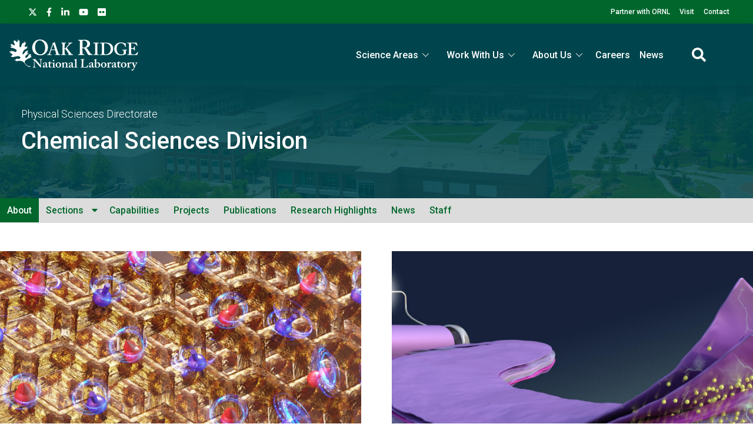

--- FILE ---
content_type: text/html; charset=UTF-8
request_url: https://www.ornl.gov/division/csd
body_size: 11818
content:
<!DOCTYPE html>
<html lang="en" dir="ltr" prefix="og: https://ogp.me/ns#">
  <head>
<meta charset="utf-8" />
<script>(function(w,d,s,l,i){w[l]=w[l]||[];w[l].push({'gtm.start':
new Date().getTime(),event:'gtm.js'});var f=d.getElementsByTagName(s)[0],
j=d.createElement(s),dl=l!='dataLayer'?'&amp;l='+l:'';j.async=true;j.src=
'https://www.googletagmanager.com/gtm.js?id='+i+dl;f.parentNode.insertBefore(j,f);
})(window,document,'script','dataLayer','GTM-N5VHQ6M2');
</script>
<link rel="canonical" href="https://www.ornl.gov/division/csd" />
<meta name="science area" content="Materials Science" />
<meta name="science area" content="Physical Sciences" />
<meta property="og:site_name" content="ORNL" />
<meta property="og:type" content="scientific discovery" />
<meta property="og:url" content="https://www.ornl.gov/division/csd" />
<meta property="og:title" content="Chemical Sciences Division | ORNL" />
<meta property="article:published_time" content="Mon, 03/21/2016 - 12:12" />
<meta name="twitter:card" content="summary_large_image" />
<meta name="twitter:site" content="@ORNL" />
<meta name="twitter:title" content="Chemical Sciences Division | ORNL" />
<meta name="twitter:image" content="" />
<meta name="google-site-verification" content="LrB5_TcHvmacWZweCKiVlLm8Don21dY5dauivZXWt-Q" />
<meta name="Generator" content="Drupal 10 (https://www.drupal.org)" />
<meta name="MobileOptimized" content="width" />
<meta name="HandheldFriendly" content="true" />
<meta name="viewport" content="width=device-width, initial-scale=1.0" />
<script>window.a2a_config=window.a2a_config||{};a2a_config.callbacks=[];a2a_config.overlays=[];a2a_config.templates={};a2a_config.icon_color = "#ffffff";</script>

    <title>Chemical Sciences Division | ORNL</title>
    <link rel="stylesheet" media="all" href="/sites/default/files/css/css_maPiL3nduGtfTWi-ILxYsmGezyAy0BS4NJNrk8T0ONU.css?delta=0&amp;language=en&amp;theme=ornl&amp;include=eJxdjGsKxCAMhC_kmiOVWFMrxESMbvH2W9qlC_tnHh_DYIxdUSbgN_itqXS3MppNEI3kSpasDSXRYlgY_rrHeBKnTRgSa0B-WZ-cJd3soLCdl3a1xQjbusNtz7Biw9Sw7gaxjYrsf8QPqSNwtp2is2mdCgQ0cu9Mh8GlvmgcTB-j7lDJ" />
<link rel="stylesheet" media="all" href="/sites/default/files/css/css_gtMtYKy-kGnhFEewG6ZDXBgWkflUKZC-GPbV9DfglII.css?delta=1&amp;language=en&amp;theme=ornl&amp;include=eJxdjGsKxCAMhC_kmiOVWFMrxESMbvH2W9qlC_tnHh_DYIxdUSbgN_itqXS3MppNEI3kSpasDSXRYlgY_rrHeBKnTRgSa0B-WZ-cJd3soLCdl3a1xQjbusNtz7Biw9Sw7gaxjYrsf8QPqSNwtp2is2mdCgQ0cu9Mh8GlvmgcTB-j7lDJ" />
<link rel="stylesheet" media="all" href="//fonts.googleapis.com/css?family=Roboto:100,100i,200,200i,300,300i,400,400i,500,600,700,900" />
<link rel="stylesheet" media="all" href="//fonts.googleapis.com/css?family=Oswald:200,300,400,500,600" />
<link rel="stylesheet" media="all" href="//fonts.googleapis.com/css?family=Open+Sans:300,300i,400,400i,500,600" />
<link rel="stylesheet" media="all" href="//fonts.googleapis.com/css2?family=Lato:ital,wght@0,300;0,400;0,700;1,300;1,400;1,700" />

    <script src="/sites/default/files/js/js_wX6TUH86GsC9P-56QWK-k6EU_igJWPdXkSyu-1K52DM.js?scope=header&amp;delta=0&amp;language=en&amp;theme=ornl&amp;include=eJxNy0EOgzAMRNELEXKOngKZxAS3xk4dt1JuDxQW3c186UHOriA9wj3GxVR8UBOOhXUGDs07k5Sr0QYFQ4LqpNKu9nx_0HpY9Yv2EMfbTzNrerUo6rRQglOEXxsaOU60VTtI_D8784A4xg"></script>

    <link rel="apple-touch-icon" sizes="180x180" href="/themes/custom/ornl/images/favicons/apple-touch-icon.png">
    <link rel="icon" type="image/png" sizes="32x32" href="/themes/custom/ornl/images/favicons/favicon-32x32.png">
    <link rel="icon" type="image/png" sizes="16x16" href="/themes/custom/ornl/images/favicons/favicon-16x16.png">
    <link rel="manifest" href="/themes/custom/ornl/images/favicons/site.webmanifest">
    <link rel="mask-icon" href="/themes/custom/ornl/images/favicons/safari-pinned-tab.svg" color="#0c7a40">
    <link rel="shortcut icon" href="/themes/custom/ornl/images/favicons/favicon.ico">
    <meta name="msapplication-TileColor" content="#0c7a40">
    <meta name="msapplication-config" content="/themes/custom/ornl/images/favicons/browserconfig.xml">
    <meta name="theme-color" content="#ffffff">
  </head>
  <body class="page-node-type-landing-page">

        <a href="#main-content" class="visually-hidden focusable">
      Skip to main content
    </a>
    <noscript><iframe src="https://www.googletagmanager.com/ns.html?id=GTM-N5VHQ6M2" height="0" width="0" style="display:none;visibility:hidden;"></iframe>
</noscript>
      <div class="dialog-off-canvas-main-canvas" data-off-canvas-main-canvas>
    
<div class="header-redesign-wrapper">

  
    
              <header id="header-container" class="header-container hero-video" role="banner" style="background-image: url('/themes/custom/ornl/images/ornl-campus.png'); background-size: cover; background-position: center;">
            <div class="header-container-overlay"></div>

    
  
      <div id="ornl-site-notification-block"></div>
    <div id="header-banner" class="header-banner">
      
      <nav>
        <ul id="social">
          <li><a target="_blank" href="https://x.com/ORNL"><span class="screen-reader-text">X</span><svg xmlns="http://www.w3.org/2000/svg" viewBox="0 0 512 512" alt="X"><!--!Font Awesome Free 6.7.2 by @fontawesome - https://fontawesome.com License - https://fontawesome.com/license/free Copyright 2025 Fonticons, Inc.--><path d="M389.2 48h70.6L305.6 224.2 487 464H345L233.7 318.6 106.5 464H35.8L200.7 275.5 26.8 48H172.4L272.9 180.9 389.2 48zM364.4 421.8h39.1L151.1 88h-42L364.4 421.8z"/></svg></a></li>
          <li><a target="_blank" href="https://www.facebook.com/Oak.Ridge.National.Laboratory/"><span class="screen-reader-text">facebook</span><svg xmlns="http://www.w3.org/2000/svg" viewBox="0 0 320 512" aria-labelledby="title"><title>Facebook</title><!--! Font Awesome Pro 6.1.1 by @fontawesome - https://fontawesome.com License - https://fontawesome.com/license (Commercial License) Copyright 2022 Fonticons, Inc. --><path d="M279.14 288l14.22-92.66h-88.91v-60.13c0-25.35 12.42-50.06 52.24-50.06h40.42V6.26S260.43 0 225.36 0c-73.22 0-121.08 44.38-121.08 124.72v70.62H22.89V288h81.39v224h100.17V288z"/></svg></a></li>
          <li><a target="_blank" href="https://www.linkedin.com/company/oak-ridge-national-laboratory"><span class="screen-reader-text">linkedin</span><svg xmlns="http://www.w3.org/2000/svg" viewBox="0 0 448 512" aria-labelledby="title"><title>LinkedIn</title><!--! Font Awesome Pro 6.1.1 by @fontawesome - https://fontawesome.com License - https://fontawesome.com/license (Commercial License) Copyright 2022 Fonticons, Inc. --><path d="M100.28 448H7.4V148.9h92.88zM53.79 108.1C24.09 108.1 0 83.5 0 53.8a53.79 53.79 0 0 1 107.58 0c0 29.7-24.1 54.3-53.79 54.3zM447.9 448h-92.68V302.4c0-34.7-.7-79.2-48.29-79.2-48.29 0-55.69 37.7-55.69 76.7V448h-92.78V148.9h89.08v40.8h1.3c12.4-23.5 42.69-48.3 87.88-48.3 94 0 111.28 61.9 111.28 142.3V448z"/></svg></a></li>
          <li><a target="_blank" href="https://www.youtube.com/channel/UCmXb5EVu1Zmi02Lcv1LAf4w"><span class="screen-reader-text">youtube</span><svg xmlns="http://www.w3.org/2000/svg" viewBox="0 0 576 512" aria-labelledby="title"><title>YouTube</title><!--! Font Awesome Pro 6.1.1 by @fontawesome - https://fontawesome.com License - https://fontawesome.com/license (Commercial License) Copyright 2022 Fonticons, Inc. --><path d="M549.655 124.083c-6.281-23.65-24.787-42.276-48.284-48.597C458.781 64 288 64 288 64S117.22 64 74.629 75.486c-23.497 6.322-42.003 24.947-48.284 48.597-11.412 42.867-11.412 132.305-11.412 132.305s0 89.438 11.412 132.305c6.281 23.65 24.787 41.5 48.284 47.821C117.22 448 288 448 288 448s170.78 0 213.371-11.486c23.497-6.321 42.003-24.171 48.284-47.821 11.412-42.867 11.412-132.305 11.412-132.305s0-89.438-11.412-132.305zm-317.51 213.508V175.185l142.739 81.205-142.739 81.201z"/></svg></a></li>
          <li><a target="_blank" href="https://www.flickr.com/photos/oakridgelab"><span class="screen-reader-text">flickr</span><svg xmlns="http://www.w3.org/2000/svg" viewBox="0 0 448 512" aria-labelledby="title"><title>flickr</title><!--! Font Awesome Pro 6.1.1 by @fontawesome - https://fontawesome.com License - https://fontawesome.com/license (Commercial License) Copyright 2022 Fonticons, Inc. --><path d="M400 32H48C21.5 32 0 53.5 0 80v352c0 26.5 21.5 48 48 48h352c26.5 0 48-21.5 48-48V80c0-26.5-21.5-48-48-48zM144.5 319c-35.1 0-63.5-28.4-63.5-63.5s28.4-63.5 63.5-63.5 63.5 28.4 63.5 63.5-28.4 63.5-63.5 63.5zm159 0c-35.1 0-63.5-28.4-63.5-63.5s28.4-63.5 63.5-63.5 63.5 28.4 63.5 63.5-28.4 63.5-63.5 63.5z"/></svg></a></li>
        </ul>
        <ul class="sf-menu sf-js-enabled sf-arrows">
          <li id="menu-item-1807" class="menu-item menu-item-type-custom menu-item-object-custom nectar-regular-menu-item menu-item-1807"><a href="/partnerships"><span class="menu-title-text">Partner with ORNL</span></a></li>
          <li id="menu-item-1805" class="menu-item menu-item-type-custom menu-item-object-custom nectar-regular-menu-item menu-item-1805"><a href="/content/come-see-us"><span class="menu-title-text">Visit</span></a></li>
          <li id="menu-item-1806" class="menu-item menu-item-type-custom menu-item-object-custom nectar-regular-menu-item menu-item-1806"><a href="/project/contact-us"><span class="menu-title-text">Contact</span></a></li>
        </ul>

      </nav>

    </div>

    <div id="sticky-header-section" class="sticky-header-section">
        <div class="region-header_section">
          <a class="site-logo" href="/" title="Oak Ridge National Laboratory" rel="home">
      <img class="green-logo" src="/themes/custom/ornl/images/ornl-logo-green.svg" alt="Oak Ridge National Laboratory" />
      <img class="white-logo" src="/themes/custom/ornl/images/ornl-logo.svg" alt="Oak Ridge National Laboratory" />
    </a>
      
<div class="main-nav-menu"  id="block-ornl-main-menu">
    
        
            
<div class="mobile-menu-trigger-wrapper">
  <div class="mobile-menu-label">
    <span>Menu</span>
  </div>
  <div class="mobile-menu-hamburger-wrapper">
    <div class="menu-mobile-trigger"></div>
    <div class="menu-mobile-trigger-close"></div>
  </div>
</div>
<div class="mobile-menu-background"></div>

              <ul class="main-menu-root" role="list" >
    
                  <li class="item_below" role="listitem" >
          <span>Science Areas</span>
                                  <ul class="submenu" role="list">
    
                  <li class="menu-item" role="listitem" >
          <a href="/directorate/bessd" data-drupal-link-system-path="node/78952">Biology &amp; Environment</a>
        </li>
      
                  <li class="menu-item" role="listitem" >
          <a href="/directorate/estd" data-drupal-link-system-path="node/78983">Energy Science</a>
        </li>
      
                  <li class="menu-item" role="listitem" >
          <a href="/directorate/ffesd" data-drupal-link-system-path="node/13777">Fusion &amp; Fission</a>
        </li>
      
                  <li class="menu-item" role="listitem" >
          <a href="/directorate/isotopes" data-drupal-link-system-path="node/79019">Isotopes</a>
        </li>
      
                  <li class="menu-item" role="listitem" >
          <a href="/directorate/psd" data-drupal-link-system-path="node/13778">Physical Sciences</a>
        </li>
      
                  <li class="menu-item" role="listitem" >
          <a href="/science-area/national-security" data-drupal-link-system-path="node/13915">National Security</a>
        </li>
      
                  <li class="menu-item" role="listitem" >
          <a href="https://neutrons.ornl.gov/">Neutron Science</a>
        </li>
      
                  <li class="menu-item" role="listitem" >
          <a href="/directorate/ccsd" data-drupal-link-system-path="node/13775">Supercomputing</a>
        </li>
      
        </ul>
  
        </li>
      
                  <li class="item_below" role="listitem" >
          <span>Work With Us</span>
                                  <ul class="submenu" role="list">
    
                  <li class="menu-item" role="listitem" >
          <a href="/content/user-facilities" data-drupal-link-system-path="node/7268">User Facilities</a>
        </li>
      
                  <li class="menu-item" role="listitem" >
          <a href="https://education.ornl.gov/">Educational Programs</a>
        </li>
      
                  <li class="menu-item" role="listitem" >
          <a href="https://contracts.ornl.gov/">Procurement</a>
        </li>
      
                  <li class="menu-item" role="listitem" >
          <a href="https://smallbusiness.ornl.gov/">Small Business Programs</a>
        </li>
      
        </ul>
  
        </li>
      
                  <li class="item_below" role="listitem" >
          <span>About Us</span>
                                  <ul class="submenu" role="list">
    
                  <li class="menu-item" role="listitem" >
          <a href="/overview" data-drupal-link-system-path="node/108399">Overview</a>
        </li>
      
                  <li class="menu-item" role="listitem" >
          <a href="/content/leadership-team" data-drupal-link-system-path="node/7197">Leadership Team</a>
        </li>
      
                  <li class="menu-item" role="listitem" >
          <a href="/initiatives" title="Initiatives" data-drupal-link-system-path="node/100056">Initiatives</a>
        </li>
      
                  <li class="menu-item" role="listitem" >
          <a href="/content/come-see-us" data-drupal-link-system-path="node/7194">Visiting ORNL</a>
        </li>
      
                  <li class="menu-item" role="listitem" >
          <a href="/ornl-values" data-drupal-link-system-path="node/91830">Our Values</a>
        </li>
      
                  <li class="menu-item" role="listitem" >
          <a href="/content/decades-of-discovery" data-drupal-link-system-path="node/7198">History</a>
        </li>
      
        </ul>
  
        </li>
      
                  <li class="menu-item" role="listitem" >
          <a href="https://jobs.ornl.gov/">Careers</a>
        </li>
      
                  <li class="menu-item" role="listitem" >
          <a href="/news" data-drupal-link-system-path="node/107858">News</a>
        </li>
      
        </ul>
  



    </div>
  
    
      


<div class="search-icon">
    <i aria-labelledby="st-search-input2" class="fas fa-search"></i>
</div>

<div class="site-search-input-block">
  <div class="swifttype-search">
    <form action="/search" method="get" id="search-form" accept-charset="UTF-8">
      <input type="text" id="edit-keys" name="text" value="" size="15" maxlength="128" placeholder="SEARCH ORNL.GOV">
      <div class="search-dialogue-close"></div>
      <div class="search-help-text">Hit enter to search or ESC to close</div>
    </form>

    <!--
      <form id="search-form">
        <input aria-label="Search ORNL site" id="st-search-input2" type="text" placeholder="SEARCH ORNL.GOV">
        <div class="search-dialogue-close"></div>
        <div class="search-help-text">Hit enter to search or ESC to close</div>
      </form>
      -->
  </div>

</div>


  
  </div>

    </div>

    
      
<div class="org-banner">
    <div class="container org-banner-term-container" >

                    <div class="parent-term">
                                    <a href="/directorate/psd">Physical Sciences Directorate</a>
                            </div>
        
        <h2 class="main-term">
                            <a href="/division/csd">Chemical Sciences Division</a>
                    </h2>

        
    </div>
</div>

    
    
    <div class="secondary-header">
        

        <div class="secondary-header-menu-wrapper">
            <div class="org_header_menu">
                
              <ul class="org-menu-list" role="list"  class="menu division-header---chemical-">
                      <li class="org-menu-item org-item" role="listitem" >
          <a href="/division/csd" title="Chemical Sciences Division Main Page" data-drupal-link-system-path="node/13927" class="is-active" aria-current="page">About</a>
        </li>
      
                  <li class="org-menu-item org-item item_below" role="listitem" >
          <span>Sections</span>
            <i title="Sections" class="fas fa-caret-down"></i>
                          <ul class="org-menu-list submenu" role="list">
                      <li class="org-menu-item org-item item_below" role="listitem" >
          <a href="/section/ct" data-drupal-link-system-path="node/77921">Chemical Transformations</a>
            <i title="Chemical Transformations" class="fas fa-caret-down"></i>
                          <ul class="org-menu-list submenu" role="list">
                      <li class="org-menu-item org-item" role="listitem" >
          <a href="/group/chemical-dynamics" data-drupal-link-system-path="node/109254">Chemical Dynamics</a>
        </li>
      
                  <li class="org-menu-item org-item" role="listitem" >
          <a href="/group/energy-storage-and-conversion" data-drupal-link-system-path="node/79021">Energy Storage and Conversion Group</a>
        </li>
      
                  <li class="org-menu-item org-item" role="listitem" >
          <a href="/group/gisg" data-drupal-link-system-path="node/13930">Geochemistry and Interfacial Science Group</a>
        </li>
      
                  <li class="org-menu-item org-item" role="listitem" >
          <a href="/group/surface-chemistry-and-catalysis" data-drupal-link-system-path="node/79023">Surface Chemistry and Catalysis Group</a>
        </li>
      
        </ul>
  
        </li>
      
                  <li class="org-menu-item org-item item_below" role="listitem" >
          <a href="/section/nac" data-drupal-link-system-path="node/77922">Nuclear Analytical Chemistry</a>
            <i title="Nuclear Analytical Chemistry" class="fas fa-caret-down"></i>
                          <ul class="org-menu-list submenu" role="list">
                      <li class="org-menu-item org-item" role="listitem" >
          <a href="/node/79024" data-drupal-link-system-path="node/79024">Chemical and Isotopic Mass Spectrometry Group</a>
        </li>
      
                  <li class="org-menu-item org-item" role="listitem" >
          <a href="/group-material-signatures-and-isotopic-standards" data-drupal-link-system-path="node/104751">Material Signatures and Isotopic Standards</a>
        </li>
      
                  <li class="org-menu-item org-item" role="listitem" >
          <a href="/group/radioactive-materials-analytical-lab" data-drupal-link-system-path="node/79025">Radioactive Materials Analytical Lab Group</a>
        </li>
      
                  <li class="org-menu-item org-item" role="listitem" >
          <a href="/group/transuranium-analytical-lab" data-drupal-link-system-path="node/79026">Transuranium Analytical Lab Group</a>
        </li>
      
        </ul>
  
        </li>
      
                  <li class="org-menu-item org-item item_below" role="listitem" >
          <a href="/section/spc" data-drupal-link-system-path="node/77923">Separations and Polymer Chemistry</a>
            <i title="Separations and Polymer Chemistry" class="fas fa-caret-down"></i>
                          <ul class="org-menu-list submenu" role="list">
                      <li class="org-menu-item org-item" role="listitem" >
          <a href="/group/carbon-and-composites" data-drupal-link-system-path="node/79027">Carbon and Composites Group</a>
        </li>
      
                  <li class="org-menu-item org-item" role="listitem" >
          <a href="/group/chemical-separations" data-drupal-link-system-path="node/79028">Chemical Separations Group</a>
        </li>
      
                  <li class="org-menu-item org-item" role="listitem" >
          <a href="/group/nanomaterials-chemistry" data-drupal-link-system-path="node/79029">Nanomaterials Chemistry Group</a>
        </li>
      
                  <li class="org-menu-item org-item" role="listitem" >
          <a href="/group/soft-matter" data-drupal-link-system-path="node/79030">Soft Matter Group</a>
        </li>
      
        </ul>
  
        </li>
      
        </ul>
  
        </li>
      
                  <li class="org-menu-item org-item" role="listitem" >
          <a href="/division/csd/capabilities" title="Chemical Sciences Division Capabilities" data-drupal-link-system-path="node/13944">Capabilities</a>
        </li>
      
                  <li class="org-menu-item org-item" role="listitem" >
          <a href="/division/csd/projects" title="Chemical Sciences Division Projects" data-drupal-link-system-path="node/13942">Projects</a>
        </li>
      
                  <li class="org-menu-item org-item" role="listitem" >
          <a href="/division/csd/publications" title="Chemical Sciences Division Publications" data-drupal-link-system-path="node/13938">Publications</a>
        </li>
      
                  <li class="org-menu-item org-item" role="listitem" >
          <a href="/division/csd/highlights" data-drupal-link-system-path="node/85938">Research Highlights</a>
        </li>
      
                  <li class="org-menu-item org-item" role="listitem" >
          <a href="/division/csd/news" title="Chemical Sciences Division News" data-drupal-link-system-path="node/13945">News</a>
        </li>
      
                  <li class="org-menu-item org-item" role="listitem" >
          <a href="/division/csd/staff" title="Chemical Sciences Division Staff" data-drupal-link-system-path="node/13937">Staff</a>
        </li>
      
        </ul>
  


            </div>
        </div>
    </div>

            <div class="secondary-menu-mobile-trigger">
            <i aria-label="Toggle mobile secondary menu" class="fas fa-angle-down"></i>
        </div>
    

  </header>
</div>

<div class="landing-page">

    <main class="main-container org-landing-page" role="main">

        <div class="top-content">
    
            <div class="hero-section" >
        
  <div  id="block-notificationsblock">
    
        
          <div id="ornl-notification-block"  node="13927">

    
</div>
      </div>


  <div  id="block-hero-section-content">
    
        
          

        <div class="node__content landing-page-hero-overlay-container">
        <div class="landing-page-hero-wrapper">

        
            

  <div class="field-wrapper">
    <div class="field-container" >

                        <div class="field-element" ><div class="paragraph paragraph--type--news-hero-section paragraph--view-mode--default">
  <div class="automated-featured-content-wrapper">

                <div class="double">
                          <div class="views-element-container">
    <div class="automated-news-row views-row"><div class="views-field views-field-view-node"><span class="field-content"><a href="/news/honeycomb-lattice-sweetens-quantum-materials-development">
  <div class="featured-item-wrapper">
    <div class="featured-item-image">
      
        
      <img loading="lazy" src="/sites/default/files/styles/featured_square_large/public/2026-01/Honeycomb%20lattice%20illustration.jpg?h=8f74817f&amp;itok=pL0QjjZn" width="1400" height="1400" alt="A honeycomb lattice material shows an arrangement of cobalt atoms, with arrows up (red) and down (blue) representing their magnetic moments, or spins. " />




  
    </div>
    <div class="featured-hero-item-headline">
      Honeycomb lattice sweetens quantum materials development
    </div>
  </div>
</a></span></div></div>
    <div class="automated-news-row views-row"><div class="views-field views-field-view-node"><span class="field-content"><a href="/news/ionogel-innovation-could-power-safe-enduring-energy-storage">
  <div class="featured-item-wrapper">
    <div class="featured-item-image">
      
        
      <img loading="lazy" src="/sites/default/files/styles/featured_square_large/public/2026-01/batteryLayerPR02.jpg?h=d1cb525d&amp;itok=IvkIyqjG" width="1400" height="1400" alt="Illustration of a flexible, layered purple material connected to a battery and light, with yellow particles moving through the layers to represent electrical charge flow in an energy-storage or electroactive material." />




  
    </div>
    <div class="featured-hero-item-headline">
      Ionogel innovation could power safe, enduring energy storage
    </div>
  </div>
</a></span></div></div>

</div>

              </div>
            </div>
</div>
</div>
                
    </div>
  </div>


        
    </div>
            </div>


      </div>


  <div  id="block-overviewblurb-1">
    
        
          

<article class="node node--type-landing-page node--view-mode-overview-blurb-with-background-color">

    

    
    <div class="node__content">
        
    </div>

</article>

      </div>


    </div>


          <div >
    <div class="status-messages-container">
        
<div data-drupal-messages-fallback class="hidden"></div>

    </div>
  </div>


        

        </div>

            <div class="container">
    
        

        <div class="main-content no-sidebar" id="main-content">
                        
                <div class="main-content-wrapper">
                                      <div class="content-section" >
    <div class="page-title"  id="block-ornl-page-title">
    
        
            
  <h1 class="page-title"><span>Chemical Sciences Division</span>
</h1>


    </div>

  <div  id="block-ornl-content">
    
        
          

<article class="node node--type-landing-page node--view-mode-full">
        
        

    
    <div class="node__content">
        
<div class="landing-page-paragraphs-container">
            <div class="paragraph-container">      <div class="text-only-container">
      

  <div class="field-wrapper text-left-indent">
    <div class="field-container" >

                        <div class="field-element" ><h2>Discovery through inspired research</h2><p>The Chemical Sciences Division performs discovery and use-inspired research to understand, predict, and control the physical processes and chemical transformations, relevant to energy technologies, over a broad range of length and time scales.</p><p>The foundation of the division is a strong Basic Energy Sciences (BES) portfolio focused on interfacial science that pushes the frontiers of catalysis, geosciences, separations, spatially and temporally resolved chemical imaging, energy storage, and polymer science. Neutron scattering studies are used to provide new insights into the structure and dynamics of materials and interfaces.</p><p>Theory is closely integrated with chemical synthesis and characterization to gain new insights into molecular processes with the ultimate goal of predictive insights. Applied research and technology naturally grow out of our fundamental studies.</p><p>The division is home to the <a href="https://www.ornl.gov/group/first">Fluid Interface Reactions, Structures and Transport (FIRST)</a> Energy Frontier Research Center (EFRC) which is focused on developing a fundamental understanding and validated, predictive models of the unique nanoscale environment at the fluid-solid interface that will enable transformative advances in electrical energy storage and electrocatalysis.</p><p>The division also provides analytical and radiochemical support and leadership to many nuclear, isotope production, and national security programs through the Nuclear Analytical Chemistry section.</p></div>
                
    </div>
  </div>


    </div>
  </div>
            <div class="paragraph-container">      <div class="text-only-container">
      

  <div class="field-wrapper text-left-indent">
    <div class="field-container" >

                        <div class="field-element" ><h2>Sections</h2></div>
                
    </div>
  </div>


    </div>
  </div>
            <div class="paragraph-container">  <div class="image-paragraph paragraph paragraph--type--image paragraph--view-mode--default">
                                  
              <div class="image-left">
                                    <a href="https://www.ornl.gov/section/ct">
                            <div class="field-wrapper">
    <div class="field-container" >

                        <div class="field-element" >  <article aria-label="2020-p17246.jpg">
    
    
                <div>

                                      
      <img loading="lazy" src="/sites/default/files/styles/large/public/2021-11/2020-p17246.jpg?itok=UNR-qMbe" width="1024" height="683" alt="researcher with equipment" />




                      </div>

          
      
      </article>

</div>
                
    </div>
  </div>
                                  <span class="image-caption">
                    
                  </span>
                                          </a>
                              </div>
        <div class="image-description">
          <h3><a href="https://www.ornl.gov/section/ct">Chemical Transformations</a></h3><p>This section performs research to understand and control chemical transformations at interfaces through design and synthesis of new materials and studying the reactivity of natural and synthetic systems.</p>
        </div>

            </div>
</div>
            <div class="paragraph-container">  <div class="image-paragraph paragraph paragraph--type--image paragraph--view-mode--default">
                                  
              <div class="image-left">
                                    <a href="https://www.ornl.gov/section/nac">
                            <div class="field-wrapper">
    <div class="field-container" >

                        <div class="field-element" >  <article aria-label="debbie_bostick.jpg">
    
    
                <div>

                                      
      <img loading="lazy" src="/sites/default/files/styles/large/public/2022-11/debbie_bostick.jpg?itok=aOWAbaXn" width="1024" height="757" alt="Debbie Bostick" />




                      </div>

          
      
      </article>

</div>
                
    </div>
  </div>
                                  <span class="image-caption">
                    
                  </span>
                                          </a>
                              </div>
        <div class="image-description">
          <h3><a href="https://www.ornl.gov/section/nac">Nuclear Analytical Chemistry</a></h3><p>The section’s expertise is in the development and advancement of cutting-edge measurement methodologies for elemental and isotopic characterizations in environmental and nuclear matrices.&nbsp;</p>
        </div>

            </div>
</div>
            <div class="paragraph-container">  <div class="image-paragraph paragraph paragraph--type--image paragraph--view-mode--default">
                                  
              <div class="image-left">
                                    <a href="https://www.ornl.gov/section/spc">
                            <div class="field-wrapper">
    <div class="field-container" >

                        <div class="field-element" >  <article aria-label="2021-p08288.jpg">
    
    
                <div>

                                      
      <img loading="lazy" src="/sites/default/files/styles/large/public/2021-11/2021-p08288.jpg?itok=uUOiQ_yd" width="1024" height="683" alt="researchers in a lab" />




                      </div>

          
      
      </article>

</div>
                
    </div>
  </div>
                                  <span class="image-caption">
                    
                  </span>
                                          </a>
                              </div>
        <div class="image-description">
          <h3><a href="https://www.ornl.gov/section/spc">Separations and Polymer Chemistry</a></h3><p>This section aims to design and synthesize new functional materials for separations and other energy-related applications through understanding chemical and physical processes over a wide variety of length and timescales.</p>
        </div>

            </div>
</div>
            <div class="paragraph-container">

	


	<div class="paragraph paragraph--type--multi-column-section paragraph--view-mode--default">
		
							<h2>Research themes</h2>
			
			<div class="multi-column-wrapper">

				<div class="multi-column-3">
					
                            
                                                   

	

  <div class="featured-card">
            <div class="featured-card-image">
          

  <div class="field-wrapper">
    <div class="field-container" >

                        <div class="field-element" >  <article aria-label="co2_capture_small-02.jpg">
    
        
        <div class="content-image content-image--undefined">
            <div class="content-image__img">

                                              <img loading="lazy" src="/sites/default/files/styles/main_image_style/public/2021-11/co2_capture_small-02.jpg?h=d76de6ce&amp;itok=ezLrqgy0" width="1000" height="650" alt="carbon capture" />



              
                <div class="content-image__magnify">
                    <a href="/sites/default/files/2021-11/co2_capture_small-02.jpg"><span>View a hi-res version of this image</span></a>
                </div>
            </div>
        </div>



        

      
      </article>

</div>
                
    </div>
  </div>


          </div>
          <div class="featured-card-text">
          <div class="featured-card-heading"></div>
          

  <div class="field-wrapper">
    <div class="field-container" >

                        <div class="field-element" ><p>Separations</p></div>
                
    </div>
  </div>


          </div>
        
      </div>

                                                                       

	

  <div class="featured-card">
            <div class="featured-card-image">
          

  <div class="field-wrapper">
    <div class="field-container" >

                        <div class="field-element" >  <article aria-label="h2_graphic_v4_16x9.jpg">
    
        
        <div class="content-image content-image--undefined">
            <div class="content-image__img">

                                              <img loading="lazy" src="/sites/default/files/styles/main_image_style/public/2021-11/h2_graphic_v4_16x9.jpg?h=d1cb525d&amp;itok=joII4RHX" width="1000" height="650" alt="reaction" />



              
                <div class="content-image__magnify">
                    <a href="/sites/default/files/2021-11/h2_graphic_v4_16x9.jpg"><span>View a hi-res version of this image</span></a>
                </div>
            </div>
        </div>



        

      
      </article>

</div>
                
    </div>
  </div>


          </div>
          <div class="featured-card-text">
          <div class="featured-card-heading"></div>
          

  <div class="field-wrapper">
    <div class="field-container" >

                        <div class="field-element" ><p>Catalysis</p></div>
                
    </div>
  </div>


          </div>
        
      </div>

                                                                       

	

  <div class="featured-card">
            <div class="featured-card-image">
          

  <div class="field-wrapper">
    <div class="field-container" >

                        <div class="field-element" >  <article aria-label="2021-p03417.jpg">
    
        
        <div class="content-image content-image--undefined">
            <div class="content-image__img">

                                              <img loading="lazy" src="/sites/default/files/styles/main_image_style/public/2021-11/2021-p03417.jpg?h=836b51b5&amp;itok=OD9toQ2b" width="1000" height="650" alt="scientist in a lab" />



              
                <div class="content-image__magnify">
                    <a href="/sites/default/files/2021-11/2021-p03417.jpg"><span>View a hi-res version of this image</span></a>
                </div>
            </div>
        </div>



        

      
      </article>

</div>
                
    </div>
  </div>


          </div>
          <div class="featured-card-text">
          <div class="featured-card-heading"></div>
          

  <div class="field-wrapper">
    <div class="field-container" >

                        <div class="field-element" ><p>Energy storage</p></div>
                
    </div>
  </div>


          </div>
        
      </div>

                                                            
				</div>

			</div>
			</div>
</div>
            <div class="paragraph-container">

	


	<div class="paragraph paragraph--type--multi-column-section paragraph--view-mode--default">
		
			
			<div class="multi-column-wrapper">

				<div class="multi-column-3">
					
                            
                                                   

	

  <div class="featured-card">
            <div class="featured-card-image">
          

  <div class="field-wrapper">
    <div class="field-container" >

                        <div class="field-element" >  <article aria-label="2019-P01242 (1).jpg">
    
        
        <div class="content-image content-image--undefined">
            <div class="content-image__img">

                                              <img loading="lazy" src="/sites/default/files/styles/main_image_style/public/2021-11/2019-P01242%20%281%29.jpg?h=c6980913&amp;itok=Fns5JStc" width="1000" height="650" alt="researchers" />



              
                <div class="content-image__magnify">
                    <a href="/sites/default/files/2021-11/2019-P01242%20%281%29.jpg"><span>View a hi-res version of this image</span></a>
                </div>
            </div>
        </div>



        

      
      </article>

</div>
                
    </div>
  </div>


          </div>
          <div class="featured-card-text">
          <div class="featured-card-heading"></div>
          

  <div class="field-wrapper">
    <div class="field-container" >

                        <div class="field-element" ><p>Geoscience</p></div>
                
    </div>
  </div>


          </div>
        
      </div>

                                                                       

	

  <div class="featured-card">
            <div class="featured-card-image">
          

  <div class="field-wrapper">
    <div class="field-container" >

                        <div class="field-element" >  <article aria-label="2019-p10093.jpg">
    
        
        <div class="content-image content-image--undefined">
            <div class="content-image__img">

                                              <img loading="lazy" src="/sites/default/files/styles/main_image_style/public/2021-11/2019-p10093.jpg?h=036a71b7&amp;itok=wVt4qsQG" width="1000" height="650" alt="carbon materials" />



              
                <div class="content-image__magnify">
                    <a href="/sites/default/files/2021-11/2019-p10093.jpg"><span>View a hi-res version of this image</span></a>
                </div>
            </div>
        </div>



        

      
      </article>

</div>
                
    </div>
  </div>


          </div>
          <div class="featured-card-text">
          <div class="featured-card-heading"></div>
          

  <div class="field-wrapper">
    <div class="field-container" >

                        <div class="field-element" ><p>Carbon and Composites</p></div>
                
    </div>
  </div>


          </div>
        
      </div>

                                                            
				</div>

			</div>
			</div>
</div>
            <div class="paragraph-container">

	


	<div class="paragraph paragraph--type--multi-column-section paragraph--view-mode--default">
		
							<h2>Energy Frontier Research Centers</h2>
			
			<div class="multi-column-wrapper">

				<div class="multi-column-3">
					
                            
                                                   

	

  <div class="featured-card">
            <div class="featured-card-image">
          

  <div class="field-wrapper">
    <div class="field-container" >

                        <div class="field-element" >  <article aria-label="MXene electrode_2_2.jpg">
    
        
        <div class="content-image content-image--undefined">
            <div class="content-image__img">

                                              <img loading="lazy" src="/sites/default/files/styles/main_image_style/public/2021-11/MXene%20electrode_2_2.jpg?h=e9daaebf&amp;itok=6LdMWADT" width="1000" height="650" alt="material" />



              
                <div class="content-image__magnify">
                    <a href="/sites/default/files/2021-11/MXene%20electrode_2_2.jpg"><span>View a hi-res version of this image</span></a>
                </div>
            </div>
        </div>



        

      
      </article>

</div>
                
    </div>
  </div>


          </div>
          <div class="featured-card-text">
          <div class="featured-card-heading"></div>
          

  <div class="field-wrapper">
    <div class="field-container" >

                        <div class="field-element" ><p><a href="https://www.ornl.gov/group/first">Fluid Interface Reactions, Structures and Transport (FIRST)</a>&nbsp;</p></div>
                
    </div>
  </div>


          </div>
        
      </div>

                                                                       

	

  <div class="featured-card">
            <div class="featured-card-image">
          

  <div class="field-wrapper">
    <div class="field-container" >

                        <div class="field-element" >  <article aria-label="chem art.jpg">
    
        
        <div class="content-image content-image--undefined">
            <div class="content-image__img">

                                              <img loading="lazy" src="/sites/default/files/styles/main_image_style/public/2021-11/chem%20art.jpg?h=519f4282&amp;itok=7vN_oJhY" width="1000" height="650" alt="molecules" />



              
                <div class="content-image__magnify">
                    <a href="/sites/default/files/2021-11/chem%20art.jpg"><span>View a hi-res version of this image</span></a>
                </div>
            </div>
        </div>



        

      
      </article>

</div>
                
    </div>
  </div>


          </div>
          <div class="featured-card-text">
          <div class="featured-card-heading"></div>
          

  <div class="field-wrapper">
    <div class="field-container" >

                        <div class="field-element" ><p><a href="https://www.ornl.gov/csgb-program">Chemical Sciences, Geosciences, and Biosciences (CSGB)</a>&nbsp;</p></div>
                
    </div>
  </div>


          </div>
        
      </div>

                                                            
				</div>

			</div>
			</div>
</div>
    </div>

    </div>

</article>

      </div>


  </div>

                                </div>

        </div>

        </div>

        
    <div >
        
  <div  id="block-entityviewcontent-6">
    
        
          


      </div>


    </div>


            <div class="bottom-section-content" >
        
  <div  id="block-entityviewcontent-3">
    
        
          
<article class="node node--type-landing-page node--view-mode-bottom-section-content">
    
</article>
      </div>


    </div>


        

    </main>
</div>

<footer role="contentinfo">

		<div class="container-new footer-top">
		<div class="address">
			<img src="/themes/custom/ornl/images/ornl-logo.svg" class="ornl-logo" alt="Oak Ridge National Lab logo">
			<p>Oak Ridge National Laboratory<br/>
				1 Bethel Valley Road<br/>
				Oak Ridge, TN 37830</p>

			<p>(+1) 865.576.7658</p>

		</div>

			
	<div class="menu">
		<h4>Connect With Us</h4>
		
  
                <ul>
                    <li>
          <a href="/partnerships" data-drupal-link-system-path="node/56502">Partnerships</a>
                  </li>
              <li>
          <a href="/content/come-see-us" data-drupal-link-system-path="node/7194">Visit</a>
                  </li>
              <li>
          <a href="/project/contact-us" data-drupal-link-system-path="node/13783">Contact</a>
                  </li>
            </ul>
  



	</div>
	<div class="menu">
		<h4>News</h4>
		
  
                <ul>
                    <li>
          <a href="/news" data-drupal-link-system-path="node/107858">Newsroom</a>
                  </li>
              <li>
          <a href="https://ornl.us20.list-manage.com/subscribe?u=625b2931fa2671ef64f7e62aa&amp;id=1e4421e6e4">Newsletter Signup</a>
                  </li>
              <li>
          <a href="/content/media-contacts" data-drupal-link-system-path="node/7208">Media Contacts</a>
                  </li>
            </ul>
  



	</div>
	<div class="menu">
		<h4>Research</h4>
		
  
                <ul>
                    <li>
          <a href="/content/science-and-discovery" data-drupal-link-system-path="node/7284">Science Areas</a>
                  </li>
              <li>
          <a href="/content/user-facilities" data-drupal-link-system-path="node/7268">User Facilities</a>
                  </li>
              <li>
          <a href="/content/hubs-centers-and-institutes" data-drupal-link-system-path="node/7257">Centers &amp; Institutes</a>
                  </li>
            </ul>
  



	</div>
	<div class="menu">
		<h4>Resources</h4>
		
  
                <ul>
                    <li>
          <a href="/connect-anywhere" data-drupal-link-system-path="node/7240">Internal Users</a>
                  </li>
              <li>
          <a href="/our-people/find-people" data-drupal-link-system-path="our-people/find-people">Directory</a>
                  </li>
            </ul>
  




	</div>

	

	</div>
		<div class="footer-bottom-wrapper">
		<div class="footer-bottom">
			<div class="first-column">

				<a href="https://www.energy.gov/science/office-science"><img src="/themes/custom/ornl/images/doe_science_logo.svg" class="logo-doe" alt="Department of Energy Science logo"></a>



        <a href="https://ut-battelle.org/"><img src="/themes/custom/ornl/images/battelle_logo.svg" class="logo-utb" alt="UT-Battelle logo"></a>


			</div>
			<div class="byline">
				Oak Ridge National Laboratory is managed by UT-Battelle LLC for the US Department of Energy

			</div>
				

          
  
                <ul>
                    <li>
          <a href="/content/security-privacy-notice" data-drupal-link-system-path="node/7256">Privacy</a>
                  </li>
              <li>
          <a href="/content/accessibility" data-drupal-link-system-path="node/7255">Accessibility/508</a>
                  </li>
              <li>
          <a href="/content/notice-nondiscrimination-and-accessibility-requirements" data-drupal-link-system-path="node/7310">Nondiscrimination/1557</a>
                  </li>
              <li>
          <a href="https://www.energy.gov/vulnerability-disclosure-policy">Vulnerability Disclosure Program</a>
                  </li>
            </ul>
  



    





		</div>
	</div>

<!--BEGIN QUALTRICS WEBSITE FEEDBACK SNIPPET-->

<script>

(function(){var g=function(g){

this.go=function(){var a=document.createElement("script");a.type="text/javascript";a.src=g;document.body&&document.body.appendChild(a)};

this.start=function(){var t=this;"complete"!==document.readyState?window.addEventListener?window.addEventListener("load",function(){t.go()},!1):window.attachEvent&&window.attachEvent("onload",function(){t.go()}):t.go()};};

try{(new g("https://znbfmbdmklum5dd0q-oreornl.gov1.siteintercept.qualtrics.com/SIE/?Q_ZID=ZN_bfmbDmKluM5Dd0q")).start()}catch(i){}})();

</script><div id='ZN_bfmbDmKluM5Dd0q'><!--DO NOT REMOVE-CONTENTS PLACED HERE--></div>

<!--END WEBSITE FEEDBACK SNIPPET-->

</footer>

<!--BEGIN QUALTRICS WEBSITE FEEDBACK SNIPPET-->

<script>(function(){var g=function(g){this.go=function(){var a=document.createElement("script");a.type="text/javascript";a.src=g;document.body&&document.body.appendChild(a)};this.start=function(){var t=this;"complete"!==document.readyState?window.addEventListener?window.addEventListener("load",function(){t.go()},!1):window.attachEvent&&window.attachEvent("onload",function(){t.go()}):t.go()};};try{(new g("https://znbfmbdmklum5dd0q-oreornl.gov1.siteintercept.qualtrics.com/SIE/?Q_ZID=ZN_bfmbDmKluM5Dd0q"))…</script><div id='ZN_bfmbDmKluM5Dd0q'><!--DO NOT REMOVE-CONTENTS PLACED HERE--></div><!--END WEBSITE FEEDBACK SNIPPET-->



  </div>

    
    <script type="application/json" data-drupal-selector="drupal-settings-json">{"path":{"baseUrl":"\/","pathPrefix":"","currentPath":"node\/13927","currentPathIsAdmin":false,"isFront":false,"currentLanguage":"en"},"pluralDelimiter":"\u0003","suppressDeprecationErrors":true,"user":{"uid":0,"permissionsHash":"44d87ac5329dcaa0c81bbb2441fb34d64712482f39bb462cfc019a5b760e18a7"}}</script>
<script src="/sites/default/files/js/js_lZ2X1r4OCCCL42_Fq4F0IEViyydOYg-SxtyLrSwLwFw.js?scope=footer&amp;delta=0&amp;language=en&amp;theme=ornl&amp;include=eJxNy0EOgzAMRNELEXKOngKZxAS3xk4dt1JuDxQW3c186UHOriA9wj3GxVR8UBOOhXUGDs07k5Sr0QYFQ4LqpNKu9nx_0HpY9Yv2EMfbTzNrerUo6rRQglOEXxsaOU60VTtI_D8784A4xg"></script>
<script src="https://static.addtoany.com/menu/page.js" defer></script>
<script src="/sites/default/files/js/js_WHoQI-9u1Q9VzMapI5MZnUFt3TkWZz09-aiN931GkeA.js?scope=footer&amp;delta=2&amp;language=en&amp;theme=ornl&amp;include=eJxNy0EOgzAMRNELEXKOngKZxAS3xk4dt1JuDxQW3c186UHOriA9wj3GxVR8UBOOhXUGDs07k5Sr0QYFQ4LqpNKu9nx_0HpY9Yv2EMfbTzNrerUo6rRQglOEXxsaOU60VTtI_D8784A4xg"></script>
<script src="https://cdnjs.cloudflare.com/ajax/libs/jquery-easing/1.4.1/jquery.easing.min.js"></script>
<script src="/sites/default/files/js/js_zgoz7Wr-Aqg4LbVhBuFr69rrpLONuRWky9GXuU7ekcw.js?scope=footer&amp;delta=4&amp;language=en&amp;theme=ornl&amp;include=eJxNy0EOgzAMRNELEXKOngKZxAS3xk4dt1JuDxQW3c186UHOriA9wj3GxVR8UBOOhXUGDs07k5Sr0QYFQ4LqpNKu9nx_0HpY9Yv2EMfbTzNrerUo6rRQglOEXxsaOU60VTtI_D8784A4xg"></script>
<script src="https://cdnjs.cloudflare.com/ajax/libs/ScrollMagic/2.0.7/ScrollMagic.min.js"></script>
<script src="https://cdnjs.cloudflare.com/ajax/libs/ScrollMagic/2.0.7/plugins/debug.addIndicators.min.js"></script>
<script src="/sites/default/files/js/js_-qL0f673efs2TpGmHyCNiSOdlRdKJ_x1v7A6AaH87Ic.js?scope=footer&amp;delta=7&amp;language=en&amp;theme=ornl&amp;include=eJxNy0EOgzAMRNELEXKOngKZxAS3xk4dt1JuDxQW3c186UHOriA9wj3GxVR8UBOOhXUGDs07k5Sr0QYFQ4LqpNKu9nx_0HpY9Yv2EMfbTzNrerUo6rRQglOEXxsaOU60VTtI_D8784A4xg"></script>
<script src="https://use.fontawesome.com/releases/v5.0.8/js/all.js"></script>
<script src="/sites/default/files/js/js_kns3xwHjkuS2Pnwxsw8p4RNMenktQOPZW-SQK2aQ_wQ.js?scope=footer&amp;delta=9&amp;language=en&amp;theme=ornl&amp;include=eJxNy0EOgzAMRNELEXKOngKZxAS3xk4dt1JuDxQW3c186UHOriA9wj3GxVR8UBOOhXUGDs07k5Sr0QYFQ4LqpNKu9nx_0HpY9Yv2EMfbTzNrerUo6rRQglOEXxsaOU60VTtI_D8784A4xg"></script>

  </body>
</html>


--- FILE ---
content_type: image/svg+xml
request_url: https://www.ornl.gov/themes/custom/ornl/images/magnify.svg
body_size: 662
content:
<?xml version="1.0" encoding="UTF-8" standalone="no"?>
<svg
   xmlns:dc="http://purl.org/dc/elements/1.1/"
   xmlns:cc="http://creativecommons.org/ns#"
   xmlns:rdf="http://www.w3.org/1999/02/22-rdf-syntax-ns#"
   xmlns:svg="http://www.w3.org/2000/svg"
   xmlns="http://www.w3.org/2000/svg"
   xmlns:sodipodi="http://sodipodi.sourceforge.net/DTD/sodipodi-0.dtd"
   xmlns:inkscape="http://www.inkscape.org/namespaces/inkscape"
   viewBox="0 -256 1792 1792"
   id="svg2"
   version="1.1"
   inkscape:version="0.48.3.1 r9886"
   width="100%"
   height="100%"
   sodipodi:docname="zoom_in.svg">
  <metadata
     id="metadata12">
    <rdf:RDF>
      <cc:Work
         rdf:about="">
        <dc:format>image/svg+xml</dc:format>
        <dc:type
           rdf:resource="http://purl.org/dc/dcmitype/StillImage" />
      </cc:Work>
    </rdf:RDF>
  </metadata>
  <defs
     id="defs10" />
  <sodipodi:namedview
     bordercolor="#ffffff"
     borderopacity="1"
     objecttolerance="10"
     gridtolerance="10"
     guidetolerance="10"
     inkscape:pageopacity="0"
     inkscape:pageshadow="2"
     inkscape:window-width="1024"
     inkscape:window-height="719"
     id="namedview8"
     showgrid="false"
     inkscape:zoom="0.13169643"
     inkscape:cx="896"
     inkscape:cy="896"
     inkscape:window-x="0"
     inkscape:window-y="25"
     inkscape:window-maximized="1"
     inkscape:current-layer="svg2" />
  <g
     transform="matrix(1,0,0,-1,68.338983,1224.678)"
     id="g4">
    <path
       d="m 1024,736 v -64 q 0,-13 -9.5,-22.5 Q 1005,640 992,640 H 768 V 416 q 0,-13 -9.5,-22.5 Q 749,384 736,384 h -64 q -13,0 -22.5,9.5 Q 640,403 640,416 V 640 H 416 q -13,0 -22.5,9.5 Q 384,659 384,672 v 64 q 0,13 9.5,22.5 9.5,9.5 22.5,9.5 h 224 v 224 q 0,13 9.5,22.5 9.5,9.5 22.5,9.5 h 64 q 13,0 22.5,-9.5 Q 768,1005 768,992 V 768 h 224 q 13,0 22.5,-9.5 9.5,-9.5 9.5,-22.5 z m 128,-32 q 0,185 -131.5,316.5 Q 889,1152 704,1152 519,1152 387.5,1020.5 256,889 256,704 256,519 387.5,387.5 519,256 704,256 889,256 1020.5,387.5 1152,519 1152,704 z m 512,-832 q 0,-53 -37.5,-90.5 -37.5,-37.5 -90.5,-37.5 -54,0 -90,38 L 1103,124 Q 924,0 704,0 561,0 430.5,55.5 300,111 205.5,205.5 111,300 55.5,430.5 0,561 0,704 q 0,143 55.5,273.5 55.5,130.5 150,225 94.5,94.5 225,150 130.5,55.5 273.5,55.5 143,0 273.5,-55.5 130.5,-55.5 225,-150 94.5,-94.5 150,-225 Q 1408,847 1408,704 1408,484 1284,305 l 343,-343 q 37,-37 37,-90 z"
       id="path6"
       inkscape:connector-curvature="0"
       style="fill:#ffffff" />
  </g>
</svg>